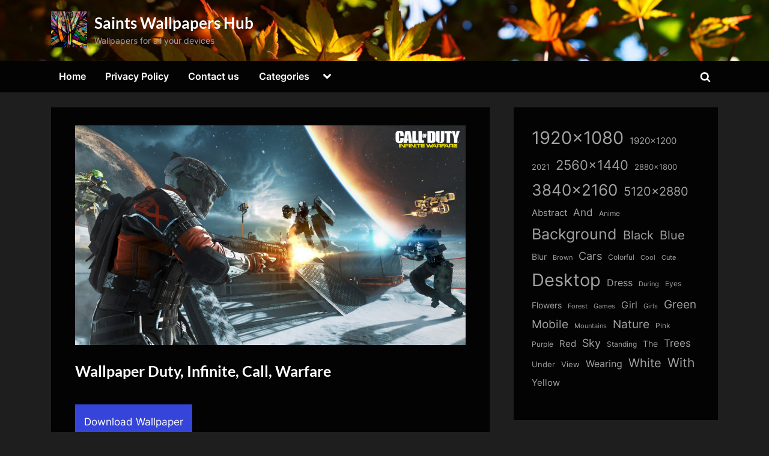

--- FILE ---
content_type: text/html; charset=UTF-8
request_url: https://thesaintshub.com/wallpaper-duty-infinite-call-warfare/
body_size: 15318
content:
<!DOCTYPE html>
<html lang="en-US" prefix="og: https://ogp.me/ns#">
<head>
	<meta charset="UTF-8">
	<meta name="viewport" content="width=device-width, initial-scale=1.0">
	<link rel="profile" href="https://gmpg.org/xfn/11">
    <meta name="robots" content="max-image-preview:large">
	
<!-- Search Engine Optimization by Rank Math - https://rankmath.com/ -->
<title>Wallpaper Duty, Infinite, Call, Warfare - Saints Wallpapers Hub</title>
<meta name="description" content="Download Wallpaper Duty, Infinite, Call, Warfare for FREE"/>
<meta name="robots" content="follow, index, max-snippet:-1, max-video-preview:-1, max-image-preview:large"/>
<link rel="canonical" href="https://thesaintshub.com/wallpaper-duty-infinite-call-warfare/" />
<meta property="og:locale" content="en_US" />
<meta property="og:type" content="article" />
<meta property="og:title" content="Wallpaper Duty, Infinite, Call, Warfare - Saints Wallpapers Hub" />
<meta property="og:description" content="Download Wallpaper Duty, Infinite, Call, Warfare for FREE" />
<meta property="og:url" content="https://thesaintshub.com/wallpaper-duty-infinite-call-warfare/" />
<meta property="og:site_name" content="Saints Wallpapers Hub" />
<meta property="article:tag" content="3840x2160" />
<meta property="article:tag" content="Call" />
<meta property="article:tag" content="Duty" />
<meta property="article:tag" content="Infinite" />
<meta property="article:tag" content="Warfare" />
<meta property="article:section" content="Games" />
<meta property="og:image" content="https://thesaintshub.com/wp-content/uploads/dir_75/thesaintshub.com_wallpapers_0000028870.jpg" />
<meta property="og:image:secure_url" content="https://thesaintshub.com/wp-content/uploads/dir_75/thesaintshub.com_wallpapers_0000028870.jpg" />
<meta property="og:image:width" content="650" />
<meta property="og:image:height" content="366" />
<meta property="og:image:alt" content="Wallpaper Duty, Infinite, Call, Warfare" />
<meta property="og:image:type" content="image/jpeg" />
<meta property="article:published_time" content="2016-10-23T20:53:11+00:00" />
<meta name="twitter:card" content="summary_large_image" />
<meta name="twitter:title" content="Wallpaper Duty, Infinite, Call, Warfare - Saints Wallpapers Hub" />
<meta name="twitter:description" content="Download Wallpaper Duty, Infinite, Call, Warfare for FREE" />
<meta name="twitter:image" content="https://thesaintshub.com/wp-content/uploads/dir_75/thesaintshub.com_wallpapers_0000028870.jpg" />
<meta name="twitter:label1" content="Written by" />
<meta name="twitter:data1" content="admin" />
<meta name="twitter:label2" content="Time to read" />
<meta name="twitter:data2" content="Less than a minute" />
<script type="application/ld+json" class="rank-math-schema">{"@context":"https://schema.org","@graph":[{"@type":["Person","Organization"],"@id":"https://thesaintshub.com/#person","name":"admin","logo":{"@type":"ImageObject","@id":"https://thesaintshub.com/#logo","url":"https://thesaintshub.com/wp-content/uploads/dir_79/cropped-thesaintshub.com_wallpapers_0000197828.jpg","contentUrl":"https://thesaintshub.com/wp-content/uploads/dir_79/cropped-thesaintshub.com_wallpapers_0000197828.jpg","caption":"Saints Wallpapers Hub","inLanguage":"en-US","width":"1449","height":"1449"},"image":{"@type":"ImageObject","@id":"https://thesaintshub.com/#logo","url":"https://thesaintshub.com/wp-content/uploads/dir_79/cropped-thesaintshub.com_wallpapers_0000197828.jpg","contentUrl":"https://thesaintshub.com/wp-content/uploads/dir_79/cropped-thesaintshub.com_wallpapers_0000197828.jpg","caption":"Saints Wallpapers Hub","inLanguage":"en-US","width":"1449","height":"1449"}},{"@type":"WebSite","@id":"https://thesaintshub.com/#website","url":"https://thesaintshub.com","name":"Saints Wallpapers Hub","alternateName":"SaintsWallpapers","publisher":{"@id":"https://thesaintshub.com/#person"},"inLanguage":"en-US"},{"@type":"ImageObject","@id":"https://thesaintshub.com/wp-content/uploads/dir_75/thesaintshub.com_wallpapers_0000028870.jpg","url":"https://thesaintshub.com/wp-content/uploads/dir_75/thesaintshub.com_wallpapers_0000028870.jpg","width":"3840","height":"2160","inLanguage":"en-US"},{"@type":"WebPage","@id":"https://thesaintshub.com/wallpaper-duty-infinite-call-warfare/#webpage","url":"https://thesaintshub.com/wallpaper-duty-infinite-call-warfare/","name":"Wallpaper Duty, Infinite, Call, Warfare - Saints Wallpapers Hub","datePublished":"2016-10-23T20:53:11+00:00","dateModified":"2016-10-23T20:53:11+00:00","isPartOf":{"@id":"https://thesaintshub.com/#website"},"primaryImageOfPage":{"@id":"https://thesaintshub.com/wp-content/uploads/dir_75/thesaintshub.com_wallpapers_0000028870.jpg"},"inLanguage":"en-US"},{"@type":"Person","@id":"https://thesaintshub.com/author/admin/","name":"admin","url":"https://thesaintshub.com/author/admin/","image":{"@type":"ImageObject","@id":"https://secure.gravatar.com/avatar/349622c5dba93806ebff5e585efe05258661e18f861a68c4c7c7b09f8bd26158?s=96&amp;d=mm&amp;r=g","url":"https://secure.gravatar.com/avatar/349622c5dba93806ebff5e585efe05258661e18f861a68c4c7c7b09f8bd26158?s=96&amp;d=mm&amp;r=g","caption":"admin","inLanguage":"en-US"},"sameAs":["http://thesaintshub.com"]},{"@type":"BlogPosting","headline":"Wallpaper Duty, Infinite, Call, Warfare - Saints Wallpapers Hub","datePublished":"2016-10-23T20:53:11+00:00","dateModified":"2016-10-23T20:53:11+00:00","author":{"@id":"https://thesaintshub.com/author/admin/","name":"admin"},"publisher":{"@id":"https://thesaintshub.com/#person"},"description":"Download Wallpaper Duty, Infinite, Call, Warfare for FREE","name":"Wallpaper Duty, Infinite, Call, Warfare - Saints Wallpapers Hub","@id":"https://thesaintshub.com/wallpaper-duty-infinite-call-warfare/#richSnippet","isPartOf":{"@id":"https://thesaintshub.com/wallpaper-duty-infinite-call-warfare/#webpage"},"image":{"@id":"https://thesaintshub.com/wp-content/uploads/dir_75/thesaintshub.com_wallpapers_0000028870.jpg"},"inLanguage":"en-US","mainEntityOfPage":{"@id":"https://thesaintshub.com/wallpaper-duty-infinite-call-warfare/#webpage"}}]}</script>
<!-- /Rank Math WordPress SEO plugin -->

<link rel='dns-prefetch' href='//static.addtoany.com' />
<link rel='dns-prefetch' href='//www.googletagmanager.com' />
<link rel="alternate" type="application/rss+xml" title="Saints Wallpapers Hub &raquo; Feed" href="https://thesaintshub.com/feed/" />
<link rel="alternate" type="application/rss+xml" title="Saints Wallpapers Hub &raquo; Comments Feed" href="https://thesaintshub.com/comments/feed/" />
<link rel="alternate" type="application/rss+xml" title="Saints Wallpapers Hub &raquo; Wallpaper Duty, Infinite, Call, Warfare Comments Feed" href="https://thesaintshub.com/wallpaper-duty-infinite-call-warfare/feed/" />
<link rel="alternate" title="oEmbed (JSON)" type="application/json+oembed" href="https://thesaintshub.com/wp-json/oembed/1.0/embed?url=https%3A%2F%2Fthesaintshub.com%2Fwallpaper-duty-infinite-call-warfare%2F" />
<link rel="alternate" title="oEmbed (XML)" type="text/xml+oembed" href="https://thesaintshub.com/wp-json/oembed/1.0/embed?url=https%3A%2F%2Fthesaintshub.com%2Fwallpaper-duty-infinite-call-warfare%2F&#038;format=xml" />
<style id='wp-img-auto-sizes-contain-inline-css'>
img:is([sizes=auto i],[sizes^="auto," i]){contain-intrinsic-size:3000px 1500px}
/*# sourceURL=wp-img-auto-sizes-contain-inline-css */
</style>
<style id='wp-emoji-styles-inline-css'>

	img.wp-smiley, img.emoji {
		display: inline !important;
		border: none !important;
		box-shadow: none !important;
		height: 1em !important;
		width: 1em !important;
		margin: 0 0.07em !important;
		vertical-align: -0.1em !important;
		background: none !important;
		padding: 0 !important;
	}
/*# sourceURL=wp-emoji-styles-inline-css */
</style>
<style id='wp-block-library-inline-css'>
:root{--wp-block-synced-color:#7a00df;--wp-block-synced-color--rgb:122,0,223;--wp-bound-block-color:var(--wp-block-synced-color);--wp-editor-canvas-background:#ddd;--wp-admin-theme-color:#007cba;--wp-admin-theme-color--rgb:0,124,186;--wp-admin-theme-color-darker-10:#006ba1;--wp-admin-theme-color-darker-10--rgb:0,107,160.5;--wp-admin-theme-color-darker-20:#005a87;--wp-admin-theme-color-darker-20--rgb:0,90,135;--wp-admin-border-width-focus:2px}@media (min-resolution:192dpi){:root{--wp-admin-border-width-focus:1.5px}}.wp-element-button{cursor:pointer}:root .has-very-light-gray-background-color{background-color:#eee}:root .has-very-dark-gray-background-color{background-color:#313131}:root .has-very-light-gray-color{color:#eee}:root .has-very-dark-gray-color{color:#313131}:root .has-vivid-green-cyan-to-vivid-cyan-blue-gradient-background{background:linear-gradient(135deg,#00d084,#0693e3)}:root .has-purple-crush-gradient-background{background:linear-gradient(135deg,#34e2e4,#4721fb 50%,#ab1dfe)}:root .has-hazy-dawn-gradient-background{background:linear-gradient(135deg,#faaca8,#dad0ec)}:root .has-subdued-olive-gradient-background{background:linear-gradient(135deg,#fafae1,#67a671)}:root .has-atomic-cream-gradient-background{background:linear-gradient(135deg,#fdd79a,#004a59)}:root .has-nightshade-gradient-background{background:linear-gradient(135deg,#330968,#31cdcf)}:root .has-midnight-gradient-background{background:linear-gradient(135deg,#020381,#2874fc)}:root{--wp--preset--font-size--normal:16px;--wp--preset--font-size--huge:42px}.has-regular-font-size{font-size:1em}.has-larger-font-size{font-size:2.625em}.has-normal-font-size{font-size:var(--wp--preset--font-size--normal)}.has-huge-font-size{font-size:var(--wp--preset--font-size--huge)}.has-text-align-center{text-align:center}.has-text-align-left{text-align:left}.has-text-align-right{text-align:right}.has-fit-text{white-space:nowrap!important}#end-resizable-editor-section{display:none}.aligncenter{clear:both}.items-justified-left{justify-content:flex-start}.items-justified-center{justify-content:center}.items-justified-right{justify-content:flex-end}.items-justified-space-between{justify-content:space-between}.screen-reader-text{border:0;clip-path:inset(50%);height:1px;margin:-1px;overflow:hidden;padding:0;position:absolute;width:1px;word-wrap:normal!important}.screen-reader-text:focus{background-color:#ddd;clip-path:none;color:#444;display:block;font-size:1em;height:auto;left:5px;line-height:normal;padding:15px 23px 14px;text-decoration:none;top:5px;width:auto;z-index:100000}html :where(.has-border-color){border-style:solid}html :where([style*=border-top-color]){border-top-style:solid}html :where([style*=border-right-color]){border-right-style:solid}html :where([style*=border-bottom-color]){border-bottom-style:solid}html :where([style*=border-left-color]){border-left-style:solid}html :where([style*=border-width]){border-style:solid}html :where([style*=border-top-width]){border-top-style:solid}html :where([style*=border-right-width]){border-right-style:solid}html :where([style*=border-bottom-width]){border-bottom-style:solid}html :where([style*=border-left-width]){border-left-style:solid}html :where(img[class*=wp-image-]){height:auto;max-width:100%}:where(figure){margin:0 0 1em}html :where(.is-position-sticky){--wp-admin--admin-bar--position-offset:var(--wp-admin--admin-bar--height,0px)}@media screen and (max-width:600px){html :where(.is-position-sticky){--wp-admin--admin-bar--position-offset:0px}}

/*# sourceURL=wp-block-library-inline-css */
</style><style id='wp-block-tag-cloud-inline-css'>
.wp-block-tag-cloud{box-sizing:border-box}.wp-block-tag-cloud.aligncenter{justify-content:center;text-align:center}.wp-block-tag-cloud a{display:inline-block;margin-right:5px}.wp-block-tag-cloud span{display:inline-block;margin-left:5px;text-decoration:none}:root :where(.wp-block-tag-cloud.is-style-outline){display:flex;flex-wrap:wrap;gap:1ch}:root :where(.wp-block-tag-cloud.is-style-outline a){border:1px solid;font-size:unset!important;margin-right:0;padding:1ch 2ch;text-decoration:none!important}
/*# sourceURL=https://thesaintshub.com/wp-includes/blocks/tag-cloud/style.min.css */
</style>
<style id='global-styles-inline-css'>
:root{--wp--preset--aspect-ratio--square: 1;--wp--preset--aspect-ratio--4-3: 4/3;--wp--preset--aspect-ratio--3-4: 3/4;--wp--preset--aspect-ratio--3-2: 3/2;--wp--preset--aspect-ratio--2-3: 2/3;--wp--preset--aspect-ratio--16-9: 16/9;--wp--preset--aspect-ratio--9-16: 9/16;--wp--preset--color--black: #000000;--wp--preset--color--cyan-bluish-gray: #abb8c3;--wp--preset--color--white: #ffffff;--wp--preset--color--pale-pink: #f78da7;--wp--preset--color--vivid-red: #cf2e2e;--wp--preset--color--luminous-vivid-orange: #ff6900;--wp--preset--color--luminous-vivid-amber: #fcb900;--wp--preset--color--light-green-cyan: #7bdcb5;--wp--preset--color--vivid-green-cyan: #00d084;--wp--preset--color--pale-cyan-blue: #8ed1fc;--wp--preset--color--vivid-cyan-blue: #0693e3;--wp--preset--color--vivid-purple: #9b51e0;--wp--preset--gradient--vivid-cyan-blue-to-vivid-purple: linear-gradient(135deg,rgb(6,147,227) 0%,rgb(155,81,224) 100%);--wp--preset--gradient--light-green-cyan-to-vivid-green-cyan: linear-gradient(135deg,rgb(122,220,180) 0%,rgb(0,208,130) 100%);--wp--preset--gradient--luminous-vivid-amber-to-luminous-vivid-orange: linear-gradient(135deg,rgb(252,185,0) 0%,rgb(255,105,0) 100%);--wp--preset--gradient--luminous-vivid-orange-to-vivid-red: linear-gradient(135deg,rgb(255,105,0) 0%,rgb(207,46,46) 100%);--wp--preset--gradient--very-light-gray-to-cyan-bluish-gray: linear-gradient(135deg,rgb(238,238,238) 0%,rgb(169,184,195) 100%);--wp--preset--gradient--cool-to-warm-spectrum: linear-gradient(135deg,rgb(74,234,220) 0%,rgb(151,120,209) 20%,rgb(207,42,186) 40%,rgb(238,44,130) 60%,rgb(251,105,98) 80%,rgb(254,248,76) 100%);--wp--preset--gradient--blush-light-purple: linear-gradient(135deg,rgb(255,206,236) 0%,rgb(152,150,240) 100%);--wp--preset--gradient--blush-bordeaux: linear-gradient(135deg,rgb(254,205,165) 0%,rgb(254,45,45) 50%,rgb(107,0,62) 100%);--wp--preset--gradient--luminous-dusk: linear-gradient(135deg,rgb(255,203,112) 0%,rgb(199,81,192) 50%,rgb(65,88,208) 100%);--wp--preset--gradient--pale-ocean: linear-gradient(135deg,rgb(255,245,203) 0%,rgb(182,227,212) 50%,rgb(51,167,181) 100%);--wp--preset--gradient--electric-grass: linear-gradient(135deg,rgb(202,248,128) 0%,rgb(113,206,126) 100%);--wp--preset--gradient--midnight: linear-gradient(135deg,rgb(2,3,129) 0%,rgb(40,116,252) 100%);--wp--preset--font-size--small: 13px;--wp--preset--font-size--medium: 20px;--wp--preset--font-size--large: 36px;--wp--preset--font-size--x-large: 42px;--wp--preset--spacing--20: 0.44rem;--wp--preset--spacing--30: 0.67rem;--wp--preset--spacing--40: 1rem;--wp--preset--spacing--50: 1.5rem;--wp--preset--spacing--60: 2.25rem;--wp--preset--spacing--70: 3.38rem;--wp--preset--spacing--80: 5.06rem;--wp--preset--shadow--natural: 6px 6px 9px rgba(0, 0, 0, 0.2);--wp--preset--shadow--deep: 12px 12px 50px rgba(0, 0, 0, 0.4);--wp--preset--shadow--sharp: 6px 6px 0px rgba(0, 0, 0, 0.2);--wp--preset--shadow--outlined: 6px 6px 0px -3px rgb(255, 255, 255), 6px 6px rgb(0, 0, 0);--wp--preset--shadow--crisp: 6px 6px 0px rgb(0, 0, 0);}:where(.is-layout-flex){gap: 0.5em;}:where(.is-layout-grid){gap: 0.5em;}body .is-layout-flex{display: flex;}.is-layout-flex{flex-wrap: wrap;align-items: center;}.is-layout-flex > :is(*, div){margin: 0;}body .is-layout-grid{display: grid;}.is-layout-grid > :is(*, div){margin: 0;}:where(.wp-block-columns.is-layout-flex){gap: 2em;}:where(.wp-block-columns.is-layout-grid){gap: 2em;}:where(.wp-block-post-template.is-layout-flex){gap: 1.25em;}:where(.wp-block-post-template.is-layout-grid){gap: 1.25em;}.has-black-color{color: var(--wp--preset--color--black) !important;}.has-cyan-bluish-gray-color{color: var(--wp--preset--color--cyan-bluish-gray) !important;}.has-white-color{color: var(--wp--preset--color--white) !important;}.has-pale-pink-color{color: var(--wp--preset--color--pale-pink) !important;}.has-vivid-red-color{color: var(--wp--preset--color--vivid-red) !important;}.has-luminous-vivid-orange-color{color: var(--wp--preset--color--luminous-vivid-orange) !important;}.has-luminous-vivid-amber-color{color: var(--wp--preset--color--luminous-vivid-amber) !important;}.has-light-green-cyan-color{color: var(--wp--preset--color--light-green-cyan) !important;}.has-vivid-green-cyan-color{color: var(--wp--preset--color--vivid-green-cyan) !important;}.has-pale-cyan-blue-color{color: var(--wp--preset--color--pale-cyan-blue) !important;}.has-vivid-cyan-blue-color{color: var(--wp--preset--color--vivid-cyan-blue) !important;}.has-vivid-purple-color{color: var(--wp--preset--color--vivid-purple) !important;}.has-black-background-color{background-color: var(--wp--preset--color--black) !important;}.has-cyan-bluish-gray-background-color{background-color: var(--wp--preset--color--cyan-bluish-gray) !important;}.has-white-background-color{background-color: var(--wp--preset--color--white) !important;}.has-pale-pink-background-color{background-color: var(--wp--preset--color--pale-pink) !important;}.has-vivid-red-background-color{background-color: var(--wp--preset--color--vivid-red) !important;}.has-luminous-vivid-orange-background-color{background-color: var(--wp--preset--color--luminous-vivid-orange) !important;}.has-luminous-vivid-amber-background-color{background-color: var(--wp--preset--color--luminous-vivid-amber) !important;}.has-light-green-cyan-background-color{background-color: var(--wp--preset--color--light-green-cyan) !important;}.has-vivid-green-cyan-background-color{background-color: var(--wp--preset--color--vivid-green-cyan) !important;}.has-pale-cyan-blue-background-color{background-color: var(--wp--preset--color--pale-cyan-blue) !important;}.has-vivid-cyan-blue-background-color{background-color: var(--wp--preset--color--vivid-cyan-blue) !important;}.has-vivid-purple-background-color{background-color: var(--wp--preset--color--vivid-purple) !important;}.has-black-border-color{border-color: var(--wp--preset--color--black) !important;}.has-cyan-bluish-gray-border-color{border-color: var(--wp--preset--color--cyan-bluish-gray) !important;}.has-white-border-color{border-color: var(--wp--preset--color--white) !important;}.has-pale-pink-border-color{border-color: var(--wp--preset--color--pale-pink) !important;}.has-vivid-red-border-color{border-color: var(--wp--preset--color--vivid-red) !important;}.has-luminous-vivid-orange-border-color{border-color: var(--wp--preset--color--luminous-vivid-orange) !important;}.has-luminous-vivid-amber-border-color{border-color: var(--wp--preset--color--luminous-vivid-amber) !important;}.has-light-green-cyan-border-color{border-color: var(--wp--preset--color--light-green-cyan) !important;}.has-vivid-green-cyan-border-color{border-color: var(--wp--preset--color--vivid-green-cyan) !important;}.has-pale-cyan-blue-border-color{border-color: var(--wp--preset--color--pale-cyan-blue) !important;}.has-vivid-cyan-blue-border-color{border-color: var(--wp--preset--color--vivid-cyan-blue) !important;}.has-vivid-purple-border-color{border-color: var(--wp--preset--color--vivid-purple) !important;}.has-vivid-cyan-blue-to-vivid-purple-gradient-background{background: var(--wp--preset--gradient--vivid-cyan-blue-to-vivid-purple) !important;}.has-light-green-cyan-to-vivid-green-cyan-gradient-background{background: var(--wp--preset--gradient--light-green-cyan-to-vivid-green-cyan) !important;}.has-luminous-vivid-amber-to-luminous-vivid-orange-gradient-background{background: var(--wp--preset--gradient--luminous-vivid-amber-to-luminous-vivid-orange) !important;}.has-luminous-vivid-orange-to-vivid-red-gradient-background{background: var(--wp--preset--gradient--luminous-vivid-orange-to-vivid-red) !important;}.has-very-light-gray-to-cyan-bluish-gray-gradient-background{background: var(--wp--preset--gradient--very-light-gray-to-cyan-bluish-gray) !important;}.has-cool-to-warm-spectrum-gradient-background{background: var(--wp--preset--gradient--cool-to-warm-spectrum) !important;}.has-blush-light-purple-gradient-background{background: var(--wp--preset--gradient--blush-light-purple) !important;}.has-blush-bordeaux-gradient-background{background: var(--wp--preset--gradient--blush-bordeaux) !important;}.has-luminous-dusk-gradient-background{background: var(--wp--preset--gradient--luminous-dusk) !important;}.has-pale-ocean-gradient-background{background: var(--wp--preset--gradient--pale-ocean) !important;}.has-electric-grass-gradient-background{background: var(--wp--preset--gradient--electric-grass) !important;}.has-midnight-gradient-background{background: var(--wp--preset--gradient--midnight) !important;}.has-small-font-size{font-size: var(--wp--preset--font-size--small) !important;}.has-medium-font-size{font-size: var(--wp--preset--font-size--medium) !important;}.has-large-font-size{font-size: var(--wp--preset--font-size--large) !important;}.has-x-large-font-size{font-size: var(--wp--preset--font-size--x-large) !important;}
/*# sourceURL=global-styles-inline-css */
</style>

<style id='classic-theme-styles-inline-css'>
/*! This file is auto-generated */
.wp-block-button__link{color:#fff;background-color:#32373c;border-radius:9999px;box-shadow:none;text-decoration:none;padding:calc(.667em + 2px) calc(1.333em + 2px);font-size:1.125em}.wp-block-file__button{background:#32373c;color:#fff;text-decoration:none}
/*# sourceURL=/wp-includes/css/classic-themes.min.css */
</style>
<link rel='stylesheet' id='contact-form-7-css' href='https://thesaintshub.com/wp-content/plugins/contact-form-7/includes/css/styles.css?ver=6.1.4' media='all' />
<link rel='stylesheet' id='pressbook-grid-dark-fonts-css' href='https://thesaintshub.com/wp-content/fonts/2755b462cd40888fa6674c73cf72c7de.css' media='all' />
<link rel='stylesheet' id='pressbook-style-css' href='https://thesaintshub.com/wp-content/themes/pressbook/style.min.css?ver=1.6.8' media='all' />
<link rel='stylesheet' id='pressbook-grid-dark-style-css' href='https://thesaintshub.com/wp-content/themes/pressbook-grid-dark/style.min.css?ver=1.0.8' media='all' />
<style id='pressbook-grid-dark-style-inline-css'>
.site-branding{background-position:center top;}.site-branding{background-repeat:no-repeat;}.site-branding{background-size:cover;}.top-banner-image{max-height:150px;}.top-navbar{background:linear-gradient(0deg, rgba(6,9,44,0.95) 0%, #3e4ee6 100%);}.social-navigation a:active .svg-icon,.social-navigation a:focus .svg-icon,.social-navigation a:hover .svg-icon{color:rgba(6,9,44,0.95);}.primary-navbar,.main-navigation ul ul{background:rgba(0,0,0,0.9);}.site-branding{background-color:rgba(10,10,10,0.9);}.site-title,.site-title a,.site-title a:active,.site-title a:focus,.site-title a:hover{color:#ffffff;}.site-tagline{color:#a2a2a2;}.more-link,.wp-block-search .wp-block-search__button,button,input[type=button],input[type=reset],input[type=submit]{background-image:linear-gradient(to right, #4252e6 0%, rgba(49,66,228,0.95) 51%, #4252e6 100%);}.more-link,.wp-block-search .wp-block-search__button,button,input[type=button],input[type=reset],input[type=submit]{font-weight:600;}h1,h2,h3,h4,h5,h6{font-weight:700;}.site-title{font-weight:700;}.c-sidebar .widget{border-color:rgba(0,0,0,0.95);}.footer-widgets,.copyright-text{background:rgba(0,0,0,0.93);}.copyright-text a,.footer-widgets .widget li::before{color:#7682eb;}.footer-widgets .widget .widget-title::after,.footer-widgets .widget_block h1:first-child::after,.footer-widgets .widget_block h2:first-child::after,.footer-widgets .widget_block h3:first-child::after{background:#7682eb;}.main-navigation .menu .current-menu-ancestor>a,.main-navigation .menu .current-menu-item>a,.main-navigation .menu .current-menu-parent>a,.main-navigation .main-navigation-arrow-btn:active,.main-navigation .main-navigation-arrow-btn:hover,.main-navigation a:active,.main-navigation a:focus,.main-navigation a:hover,.main-navigation li.focus>.main-navigation-arrow-btn,.main-navigation:not(.toggled) li:hover>.main-navigation-arrow-btn{background:rgba(57,73,229,0.95);}
/*# sourceURL=pressbook-grid-dark-style-inline-css */
</style>
<link rel='stylesheet' id='addtoany-css' href='https://thesaintshub.com/wp-content/plugins/add-to-any/addtoany.min.css?ver=1.16' media='all' />
<script id="addtoany-core-js-before">
window.a2a_config=window.a2a_config||{};a2a_config.callbacks=[];a2a_config.overlays=[];a2a_config.templates={};

//# sourceURL=addtoany-core-js-before
</script>
<script defer src="https://static.addtoany.com/menu/page.js" id="addtoany-core-js"></script>
<script src="https://thesaintshub.com/wp-includes/js/jquery/jquery.min.js?ver=3.7.1" id="jquery-core-js"></script>
<script src="https://thesaintshub.com/wp-includes/js/jquery/jquery-migrate.min.js?ver=3.4.1" id="jquery-migrate-js"></script>
<script defer src="https://thesaintshub.com/wp-content/plugins/add-to-any/addtoany.min.js?ver=1.1" id="addtoany-jquery-js"></script>

<!-- Google tag (gtag.js) snippet added by Site Kit -->
<!-- Google Analytics snippet added by Site Kit -->
<script src="https://www.googletagmanager.com/gtag/js?id=G-024WP9QYEZ" id="google_gtagjs-js" async></script>
<script id="google_gtagjs-js-after">
window.dataLayer = window.dataLayer || [];function gtag(){dataLayer.push(arguments);}
gtag("set","linker",{"domains":["thesaintshub.com"]});
gtag("js", new Date());
gtag("set", "developer_id.dZTNiMT", true);
gtag("config", "G-024WP9QYEZ");
//# sourceURL=google_gtagjs-js-after
</script>
<link rel="EditURI" type="application/rsd+xml" title="RSD" href="https://thesaintshub.com/xmlrpc.php?rsd" />
<meta name="generator" content="WordPress 6.9" />
<link rel='shortlink' href='https://thesaintshub.com/?p=28903' />
<meta name="generator" content="Site Kit by Google 1.170.0" /><link rel="pingback" href="https://thesaintshub.com/xmlrpc.php"><link rel="icon" href="https://thesaintshub.com/wp-content/uploads/dir_79/cropped-cropped-thesaintshub.com_wallpapers_0000197828-150x150.jpg" sizes="32x32" />
<link rel="icon" href="https://thesaintshub.com/wp-content/uploads/dir_79/cropped-cropped-thesaintshub.com_wallpapers_0000197828.jpg" sizes="192x192" />
<link rel="apple-touch-icon" href="https://thesaintshub.com/wp-content/uploads/dir_79/cropped-cropped-thesaintshub.com_wallpapers_0000197828.jpg" />
<meta name="msapplication-TileImage" content="https://thesaintshub.com/wp-content/uploads/dir_79/cropped-cropped-thesaintshub.com_wallpapers_0000197828.jpg" />
</head>
<body class="wp-singular post-template-default single single-post postid-28903 single-format-standard wp-custom-logo wp-embed-responsive wp-theme-pressbook wp-child-theme-pressbook-grid-dark single-sidebar right-sidebar side-widget-ld-lg-right side-widget-no-shadow pressbook-dark pb-content-grid">

<div id="page" class="site">
	<a class="skip-link screen-reader-text" href="#content">Skip to content</a>

	<header id="masthead" class="site-header">
		<div class="site-branding" style="background-image: url(https://thesaintshub.com/wp-content/uploads/dir_79/cropped-thesaintshub.com_wallpapers_0000197600.jpg);">
		<div class="u-wrapper site-branding-wrap">
		<div class="site-logo-title logo--lg-size-1 logo--md-size-1 logo--sm-size-1">
			<a href="https://thesaintshub.com/" class="custom-logo-link" rel="home"><img width="1449" height="1449" src="https://thesaintshub.com/wp-content/uploads/dir_79/cropped-thesaintshub.com_wallpapers_0000197828.jpg" class="custom-logo" alt="Saints Wallpapers Hub" decoding="async" fetchpriority="high" srcset="https://thesaintshub.com/wp-content/uploads/dir_79/cropped-thesaintshub.com_wallpapers_0000197828.jpg 1449w, https://thesaintshub.com/wp-content/uploads/dir_79/cropped-thesaintshub.com_wallpapers_0000197828-600x600.jpg 600w, https://thesaintshub.com/wp-content/uploads/dir_79/cropped-thesaintshub.com_wallpapers_0000197828-150x150.jpg 150w" sizes="(max-width: 1449px) 100vw, 1449px" /></a>
			<div class="site-title-tagline">
							<p class="site-title site-title--lg-size-5 site-title--md-size-5 site-title--sm-size-2"><a href="https://thesaintshub.com/" rel="home">Saints Wallpapers Hub</a></p>
								<p class="site-tagline tagline--lg-size-2 tagline--md-size-2 tagline--sm-size-2">Wallpapers for all your devices</p>
			</div><!-- .site-title-tagline -->
		</div><!-- .site-logo-title -->

			</div><!-- .site-branding-wrap -->
</div><!-- .site-branding -->
	<div class="primary-navbar">
		<div class="u-wrapper primary-navbar-wrap">
			<nav id="site-navigation" class="main-navigation" aria-label="Primary Menu">
				<button class="primary-menu-toggle" aria-controls="primary-menu" aria-expanded="false">
					<svg class="svg-icon" width="24" height="24" aria-hidden="true" role="img" focusable="false" viewBox="0.0 0 1536.0 2048" xmlns="http://www.w3.org/2000/svg"><path d="M1536,1472v128c0,17.333-6.333,32.333-19,45s-27.667,19-45,19H64c-17.333,0-32.333-6.333-45-19s-19-27.667-19-45v-128  c0-17.333,6.333-32.333,19-45s27.667-19,45-19h1408c17.333,0,32.333,6.333,45,19S1536,1454.667,1536,1472z M1536,960v128  c0,17.333-6.333,32.333-19,45s-27.667,19-45,19H64c-17.333,0-32.333-6.333-45-19s-19-27.667-19-45V960c0-17.333,6.333-32.333,19-45  s27.667-19,45-19h1408c17.333,0,32.333,6.333,45,19S1536,942.667,1536,960z M1536,448v128c0,17.333-6.333,32.333-19,45  s-27.667,19-45,19H64c-17.333,0-32.333-6.333-45-19S0,593.333,0,576V448c0-17.333,6.333-32.333,19-45s27.667-19,45-19h1408  c17.333,0,32.333,6.333,45,19S1536,430.667,1536,448z"></path></svg><svg class="svg-icon" width="24" height="24" aria-hidden="true" role="img" focusable="false" viewBox="0 0 1792 1792" xmlns="http://www.w3.org/2000/svg"><path d="M1490 1322q0 40-28 68l-136 136q-28 28-68 28t-68-28l-294-294-294 294q-28 28-68 28t-68-28l-136-136q-28-28-28-68t28-68l294-294-294-294q-28-28-28-68t28-68l136-136q28-28 68-28t68 28l294 294 294-294q28-28 68-28t68 28l136 136q28 28 28 68t-28 68l-294 294 294 294q28 28 28 68z" /></svg>				</button>
				<div class="menu-main-container"><ul id="primary-menu" class="menu"><li id="menu-item-201823" class="menu-item menu-item-type-custom menu-item-object-custom menu-item-home menu-item-201823"><a href="https://thesaintshub.com/">Home</a></li>
<li id="menu-item-201824" class="menu-item menu-item-type-post_type menu-item-object-page menu-item-privacy-policy menu-item-201824"><a rel="privacy-policy" href="https://thesaintshub.com/privacy-policy/">Privacy Policy</a></li>
<li id="menu-item-201825" class="menu-item menu-item-type-post_type menu-item-object-page menu-item-201825"><a href="https://thesaintshub.com/contact-us/">Contact us</a></li>
<li id="menu-item-201817" class="menu-item menu-item-type-custom menu-item-object-custom menu-item-has-children menu-item-201817"><a href="#">Categories</a><button class="main-navigation-arrow-btn" aria-expanded="false"><span class="screen-reader-text">Toggle sub-menu</span><svg class="svg-icon" width="24" height="24" aria-hidden="true" role="img" focusable="false" viewBox="53.0 0 1558.0 2048" xmlns="http://www.w3.org/2000/svg"><path d="M1611,832c0,35.333-12.333,65.333-37,90l-651,651c-25.333,25.333-55.667,38-91,38c-36,0-66-12.667-90-38L91,922  c-25.333-24-38-54-38-90c0-35.333,12.667-65.667,38-91l74-75c26-24.667,56.333-37,91-37c35.333,0,65.333,12.333,90,37l486,486  l486-486c24.667-24.667,54.667-37,90-37c34.667,0,65,12.333,91,37l75,75C1598.667,767,1611,797.333,1611,832z" /></svg></button>
<ul class="sub-menu">
	<li id="menu-item-201790" class="menu-item menu-item-type-taxonomy menu-item-object-category menu-item-201790"><a href="https://thesaintshub.com/wallpapers/3d-abstract/">3D &amp; Abstract</a></li>
	<li id="menu-item-201791" class="menu-item menu-item-type-taxonomy menu-item-object-category menu-item-201791"><a href="https://thesaintshub.com/wallpapers/animals/">Animals</a></li>
	<li id="menu-item-201792" class="menu-item menu-item-type-taxonomy menu-item-object-category menu-item-201792"><a href="https://thesaintshub.com/wallpapers/anime/">Anime</a></li>
	<li id="menu-item-201793" class="menu-item menu-item-type-taxonomy menu-item-object-category menu-item-201793"><a href="https://thesaintshub.com/wallpapers/beach/">Beach</a></li>
	<li id="menu-item-201794" class="menu-item menu-item-type-taxonomy menu-item-object-category menu-item-201794"><a href="https://thesaintshub.com/wallpapers/bikes-motorcycles/">Bikes &amp; Motorcycles</a></li>
	<li id="menu-item-201795" class="menu-item menu-item-type-taxonomy menu-item-object-category menu-item-201795"><a href="https://thesaintshub.com/wallpapers/cars/">Cars</a></li>
	<li id="menu-item-201796" class="menu-item menu-item-type-taxonomy menu-item-object-category menu-item-201796"><a href="https://thesaintshub.com/wallpapers/celebrations/">Celebrations</a></li>
	<li id="menu-item-201797" class="menu-item menu-item-type-taxonomy menu-item-object-category menu-item-201797"><a href="https://thesaintshub.com/wallpapers/celebrities/">Celebrities</a></li>
	<li id="menu-item-201798" class="menu-item menu-item-type-taxonomy menu-item-object-category menu-item-201798"><a href="https://thesaintshub.com/wallpapers/creative-graphics/">Creative &amp; Graphics</a></li>
	<li id="menu-item-201799" class="menu-item menu-item-type-taxonomy menu-item-object-category menu-item-201799"><a href="https://thesaintshub.com/wallpapers/cute/">Cute</a></li>
	<li id="menu-item-201800" class="menu-item menu-item-type-taxonomy menu-item-object-category menu-item-201800"><a href="https://thesaintshub.com/wallpapers/digital-universe/">Digital Universe</a></li>
	<li id="menu-item-201801" class="menu-item menu-item-type-taxonomy menu-item-object-category menu-item-201801"><a href="https://thesaintshub.com/wallpapers/dreamy-fantasy/">Dreamy &amp; Fantasy</a></li>
	<li id="menu-item-201802" class="menu-item menu-item-type-taxonomy menu-item-object-category menu-item-201802"><a href="https://thesaintshub.com/wallpapers/fantasy-girls/">Fantasy Girls</a></li>
	<li id="menu-item-201803" class="menu-item menu-item-type-taxonomy menu-item-object-category menu-item-201803"><a href="https://thesaintshub.com/wallpapers/flowers/">Flowers</a></li>
	<li id="menu-item-201804" class="menu-item menu-item-type-taxonomy menu-item-object-category current-post-ancestor current-menu-parent current-post-parent menu-item-201804"><a href="https://thesaintshub.com/wallpapers/games/">Games</a></li>
	<li id="menu-item-201805" class="menu-item menu-item-type-taxonomy menu-item-object-category menu-item-201805"><a href="https://thesaintshub.com/wallpapers/inspirational/">Inspirational</a></li>
	<li id="menu-item-201806" class="menu-item menu-item-type-taxonomy menu-item-object-category menu-item-201806"><a href="https://thesaintshub.com/wallpapers/love/">Love</a></li>
	<li id="menu-item-201815" class="menu-item menu-item-type-taxonomy menu-item-object-category menu-item-201815"><a href="https://thesaintshub.com/wallpapers/travel-world/">Travel &amp; World</a></li>
	<li id="menu-item-201814" class="menu-item menu-item-type-taxonomy menu-item-object-category menu-item-201814"><a href="https://thesaintshub.com/wallpapers/technology/">Technology</a></li>
	<li id="menu-item-201813" class="menu-item menu-item-type-taxonomy menu-item-object-category menu-item-201813"><a href="https://thesaintshub.com/wallpapers/sports/">Sports</a></li>
	<li id="menu-item-201812" class="menu-item menu-item-type-taxonomy menu-item-object-category menu-item-201812"><a href="https://thesaintshub.com/wallpapers/photography/">Photography</a></li>
	<li id="menu-item-201811" class="menu-item menu-item-type-taxonomy menu-item-object-category menu-item-201811"><a href="https://thesaintshub.com/wallpapers/others/">Others</a></li>
	<li id="menu-item-201810" class="menu-item menu-item-type-taxonomy menu-item-object-category menu-item-201810"><a href="https://thesaintshub.com/wallpapers/nature-landscapes/">Nature &amp; Landscapes</a></li>
	<li id="menu-item-201809" class="menu-item menu-item-type-taxonomy menu-item-object-category menu-item-201809"><a href="https://thesaintshub.com/wallpapers/music/">Music</a></li>
	<li id="menu-item-201808" class="menu-item menu-item-type-taxonomy menu-item-object-category menu-item-201808"><a href="https://thesaintshub.com/wallpapers/movies/">Movies</a></li>
	<li id="menu-item-201807" class="menu-item menu-item-type-taxonomy menu-item-object-category menu-item-201807"><a href="https://thesaintshub.com/wallpapers/military/">Military</a></li>
</ul>
</li>
<li class="primary-menu-search"><a href="#" class="primary-menu-search-toggle" aria-expanded="false"><span class="screen-reader-text">Toggle search form</span><svg class="svg-icon" width="24" height="24" aria-hidden="true" role="img" focusable="false" viewBox="0 0 1792 1792" xmlns="http://www.w3.org/2000/svg"><path d="M1216 832q0-185-131.5-316.5t-316.5-131.5-316.5 131.5-131.5 316.5 131.5 316.5 316.5 131.5 316.5-131.5 131.5-316.5zm512 832q0 52-38 90t-90 38q-54 0-90-38l-343-342q-179 124-399 124-143 0-273.5-55.5t-225-150-150-225-55.5-273.5 55.5-273.5 150-225 225-150 273.5-55.5 273.5 55.5 225 150 150 225 55.5 273.5q0 220-124 399l343 343q37 37 37 90z" /></svg><svg class="svg-icon" width="24" height="24" aria-hidden="true" role="img" focusable="false" viewBox="0 0 1792 1792" xmlns="http://www.w3.org/2000/svg"><path d="M1490 1322q0 40-28 68l-136 136q-28 28-68 28t-68-28l-294-294-294 294q-28 28-68 28t-68-28l-136-136q-28-28-28-68t28-68l294-294-294-294q-28-28-28-68t28-68l136-136q28-28 68-28t68 28l294 294 294-294q28-28 68-28t68 28l136 136q28 28 28 68t-28 68l-294 294 294 294q28 28 28 68z" /></svg></a><div class="search-form-wrap"><form role="search" method="get" class="search-form" action="https://thesaintshub.com/">
				<label>
					<span class="screen-reader-text">Search for:</span>
					<input type="search" class="search-field" placeholder="Search &hellip;" value="" name="s" />
				</label>
				<input type="submit" class="search-submit" value="Search" />
			</form></div></li></ul></div>			</nav><!-- #site-navigation -->
		</div><!-- .primary-navbar-wrap -->
	</div><!-- .primary-navbar -->
		</header><!-- #masthead -->

	<div id="content" class="site-content">

	<div class="pb-content-sidebar u-wrapper">
		<main id="primary" class="site-main">

		
<article id="post-28903" class="pb-article pb-singular post-28903 post type-post status-publish format-standard has-post-thumbnail hentry category-games tag-3840x2160 tag-call tag-duty tag-infinite tag-warfare">
				<div class="post-thumbnail">
				<img width="3840" height="2160" src="https://thesaintshub.com/wp-content/uploads/dir_75/thesaintshub.com_wallpapers_0000028870.jpg" class="attachment-post-thumbnail size-post-thumbnail wp-post-image" alt="" decoding="async" srcset="https://thesaintshub.com/wp-content/uploads/dir_75/thesaintshub.com_wallpapers_0000028870.jpg 3840w, https://thesaintshub.com/wp-content/uploads/dir_75/thesaintshub.com_wallpapers_0000028870-600x338.jpg 600w" sizes="(max-width: 3840px) 100vw, 3840px" />			</div><!-- .post-thumbnail -->
			
	<header class="entry-header">
	<h1 class="entry-title">Wallpaper Duty, Infinite, Call, Warfare</h1>		<div class="entry-meta hide-entry-meta">
					<span class="posted-on">
			<svg class="svg-icon" width="24" height="24" aria-hidden="true" role="img" focusable="false" viewBox="0.0 0 1664.0 2048" xmlns="http://www.w3.org/2000/svg"><path d="M128,1792h1408V768H128V1792z M512,576V288c0-9.333-3-17-9-23s-13.667-9-23-9h-64c-9.333,0-17,3-23,9s-9,13.667-9,23v288  c0,9.333,3,17,9,23s13.667,9,23,9h64c9.333,0,17-3,23-9S512,585.333,512,576z M1280,576V288c0-9.333-3-17-9-23s-13.667-9-23-9h-64  c-9.333,0-17,3-23,9s-9,13.667-9,23v288c0,9.333,3,17,9,23s13.667,9,23,9h64c9.333,0,17-3,23-9S1280,585.333,1280,576z M1664,512  v1280c0,34.667-12.667,64.667-38,90s-55.333,38-90,38H128c-34.667,0-64.667-12.667-90-38s-38-55.333-38-90V512  c0-34.667,12.667-64.667,38-90s55.333-38,90-38h128v-96c0-44,15.667-81.667,47-113s69-47,113-47h64c44,0,81.667,15.667,113,47  s47,69,47,113v96h384v-96c0-44,15.667-81.667,47-113s69-47,113-47h64c44,0,81.667,15.667,113,47s47,69,47,113v96h128  c34.667,0,64.667,12.667,90,38S1664,477.333,1664,512z" /></svg>			<a href="https://thesaintshub.com/wallpaper-duty-infinite-call-warfare/" rel="bookmark">
				<span class="screen-reader-text">Posted on </span><time class="entry-date published updated" datetime="2016-10-23T20:53:11+00:00">October 23, 2016</time>			</a>
		</span><!-- .posted-on -->
				<span class="posted-by byline">
			<svg class="svg-icon" width="24" height="24" aria-hidden="true" role="img" focusable="false" viewBox="0.0 0 1408.0 2048" xmlns="http://www.w3.org/2000/svg"><path d="M1408,1533c0,80-24.333,143.167-73,189.5s-113.333,69.5-194,69.5H267c-80.667,0-145.333-23.167-194-69.5S0,1613,0,1533  c0-35.333,1.167-69.833,3.5-103.5s7-70,14-109S33.333,1245.333,44,1212s25-65.833,43-97.5s38.667-58.667,62-81  c23.333-22.333,51.833-40.167,85.5-53.5s70.833-20,111.5-20c6,0,20,7.167,42,21.5s46.833,30.333,74.5,48  c27.667,17.667,63.667,33.667,108,48S659.333,1099,704,1099s89.167-7.167,133.5-21.5s80.333-30.333,108-48  c27.667-17.667,52.5-33.667,74.5-48s36-21.5,42-21.5c40.667,0,77.833,6.667,111.5,20s62.167,31.167,85.5,53.5  c23.333,22.333,44,49.333,62,81s32.333,64.167,43,97.5s19.5,69.5,26.5,108.5s11.667,75.333,14,109S1408,1497.667,1408,1533z   M1088,640c0,106-37.5,196.5-112.5,271.5S810,1024,704,1024s-196.5-37.5-271.5-112.5S320,746,320,640s37.5-196.5,112.5-271.5  S598,256,704,256s196.5,37.5,271.5,112.5S1088,534,1088,640z"></path></svg>			<a href="https://thesaintshub.com/author/admin/">
				<span class="screen-reader-text">By </span>admin			</a>
		</span><!-- .posted-by -->
				</div><!-- .entry-meta -->
			</header><!-- .entry-header -->

	<div class="pb-content">
		<div class="entry-content">
                        <a href="https://thesaintshub.com/wp-content/uploads/dir_75/thesaintshub.com_wallpapers_0000028870.jpg" class="button button-primary button-download">Download Wallpaper</a>

            <div class="addtoany_share_save_container addtoany_content addtoany_content_bottom"><div class="a2a_kit a2a_kit_size_32 addtoany_list" data-a2a-url="https://thesaintshub.com/wallpaper-duty-infinite-call-warfare/" data-a2a-title="Wallpaper Duty, Infinite, Call, Warfare"><a class="a2a_button_facebook" href="https://www.addtoany.com/add_to/facebook?linkurl=https%3A%2F%2Fthesaintshub.com%2Fwallpaper-duty-infinite-call-warfare%2F&amp;linkname=Wallpaper%20Duty%2C%20Infinite%2C%20Call%2C%20Warfare" title="Facebook" rel="nofollow noopener" target="_blank"></a><a class="a2a_button_pinterest" href="https://www.addtoany.com/add_to/pinterest?linkurl=https%3A%2F%2Fthesaintshub.com%2Fwallpaper-duty-infinite-call-warfare%2F&amp;linkname=Wallpaper%20Duty%2C%20Infinite%2C%20Call%2C%20Warfare" title="Pinterest" rel="nofollow noopener" target="_blank"></a><a class="a2a_button_twitter" href="https://www.addtoany.com/add_to/twitter?linkurl=https%3A%2F%2Fthesaintshub.com%2Fwallpaper-duty-infinite-call-warfare%2F&amp;linkname=Wallpaper%20Duty%2C%20Infinite%2C%20Call%2C%20Warfare" title="Twitter" rel="nofollow noopener" target="_blank"></a><a class="a2a_button_tumblr" href="https://www.addtoany.com/add_to/tumblr?linkurl=https%3A%2F%2Fthesaintshub.com%2Fwallpaper-duty-infinite-call-warfare%2F&amp;linkname=Wallpaper%20Duty%2C%20Infinite%2C%20Call%2C%20Warfare" title="Tumblr" rel="nofollow noopener" target="_blank"></a><a class="a2a_button_reddit" href="https://www.addtoany.com/add_to/reddit?linkurl=https%3A%2F%2Fthesaintshub.com%2Fwallpaper-duty-infinite-call-warfare%2F&amp;linkname=Wallpaper%20Duty%2C%20Infinite%2C%20Call%2C%20Warfare" title="Reddit" rel="nofollow noopener" target="_blank"></a><a class="a2a_button_email" href="https://www.addtoany.com/add_to/email?linkurl=https%3A%2F%2Fthesaintshub.com%2Fwallpaper-duty-infinite-call-warfare%2F&amp;linkname=Wallpaper%20Duty%2C%20Infinite%2C%20Call%2C%20Warfare" title="Email" rel="nofollow noopener" target="_blank"></a><a class="a2a_dd addtoany_share_save addtoany_share" href="https://www.addtoany.com/share"></a></div></div>            <div class="share_codes">
                <h3>Codes for Insertion:</h3>
                <div>
                    <label>Short Link</label>
                    <input onClick="this.select();" type="text" value="https://thesaintshub.com/wallpaper-duty-infinite-call-warfare/">
                </div>
                <div>
                    <label>Preview / HTML</label>
                    <input onClick="this.select();" type="text" value="<a href=&quot;https://thesaintshub.com/wallpaper-duty-infinite-call-warfare/&quot;><img src=&quot;https://thesaintshub.com/wp-content/uploads/dir_75/thesaintshub.com_wallpapers_0000028870.jpg&quot; width=&quot;192&quot; height=&quot;120&quot; /></a>">
                </div>
                <div>
                    <label>Forum / BBCode</label>
                    <input onClick="this.select();" type="text" value="[URL=https://thesaintshub.com/wallpaper-duty-infinite-call-warfare/][image]https://thesaintshub.com/wp-content/uploads/dir_75/thesaintshub.com_wallpapers_0000028870.jpg[/image][/URL]">
                </div>
            </div>
            <div class="post-description">
                Have you finally found the very desktop wallpaper on the theme Wallpaper Duty, Infinite, Call, Warfare, which instantly responded to your soul and heart?
                Change the background right now, because all you have to do is to choose the required format, and we have taken care of the availability of all common sizes.
                Let our desktop wallpaper Wallpaper Duty, Infinite, Call, Warfare become your inspiration!
            </div>
            		</div><!-- .entry-content -->
	</div><!-- .pb-content -->

				<span class="cat-links">
				<svg class="svg-icon" width="24" height="24" aria-hidden="true" role="img" focusable="false" viewBox="0.0 0 1879.0 2048" xmlns="http://www.w3.org/2000/svg"><path d="M1879,1080c0,20.667-10.333,42.667-31,66l-336,396c-28.667,34-68.833,62.833-120.5,86.5S1292,1664,1248,1664H160  c-22.667,0-42.833-4.333-60.5-13S73,1628,73,1608c0-20.667,10.333-42.667,31-66l336-396c28.667-34,68.833-62.833,120.5-86.5  S660,1024,704,1024h1088c22.667,0,42.833,4.333,60.5,13S1879,1060,1879,1080z M1536,736v160H704c-62.667,0-128.333,15.833-197,47.5  S383.667,1015,343,1063L6,1459l-5,6c0-2.667-0.167-6.833-0.5-12.5S0,1442.667,0,1440V480c0-61.333,22-114,66-158s96.667-66,158-66  h320c61.333,0,114,22,158,66s66,96.667,66,158v32h544c61.333,0,114,22,158,66S1536,674.667,1536,736z" /></svg><a href="https://thesaintshub.com/wallpapers/games/" rel="category tag">Games</a>			</span><!-- .cat-links -->
						<span class="tag-links">
				<svg class="svg-icon" width="24" height="24" aria-hidden="true" role="img" focusable="false" viewBox="0 0 1792 1792" xmlns="http://www.w3.org/2000/svg"><path d="M384 448q0-53-37.5-90.5t-90.5-37.5-90.5 37.5-37.5 90.5 37.5 90.5 90.5 37.5 90.5-37.5 37.5-90.5zm1067 576q0 53-37 90l-491 492q-39 37-91 37-53 0-90-37l-715-716q-38-37-64.5-101t-26.5-117v-416q0-52 38-90t90-38h416q53 0 117 26.5t102 64.5l715 714q37 39 37 91zm384 0q0 53-37 90l-491 492q-39 37-91 37-36 0-59-14t-53-45l470-470q37-37 37-90 0-52-37-91l-715-714q-38-38-102-64.5t-117-26.5h224q53 0 117 26.5t102 64.5l715 714q37 39 37 91z"></path></svg><span class="screen-reader-text">Tags:</span><a href="https://thesaintshub.com/tags/3840x2160/" rel="tag">3840x2160</a>, <a href="https://thesaintshub.com/tags/call/" rel="tag">Call</a>, <a href="https://thesaintshub.com/tags/duty/" rel="tag">Duty</a>, <a href="https://thesaintshub.com/tags/infinite/" rel="tag">Infinite</a>, <a href="https://thesaintshub.com/tags/warfare/" rel="tag">Warfare</a>			</span><!-- .tag-links -->
			</article><!-- #post-28903 -->

	<nav class="navigation post-navigation" aria-label="Posts">
		<h2 class="screen-reader-text">Post navigation</h2>
		<div class="nav-links"><div class="nav-previous"><a href="https://thesaintshub.com/wallpaper-deadpool-cable/" rel="prev"><span class="nav-title"><span class="screen-reader-text">Previous Post:</span> Wallpaper Deadpool, Cable</span></a></div><div class="nav-next"><a href="https://thesaintshub.com/wallpaper-jellyfish-floating/" rel="next"><span class="nav-title"><span class="screen-reader-text">Next Post:</span> Wallpaper Jellyfish, Floating</span></a></div></div>
	</nav>
                    
<div class="pb-related-posts">
	<h2 class="pb-related-posts-title">Related Posts</h2>

	<div class="related-posts">
		<div class="pb-row">
					<div class="pb-col-xs-6 pb-col-md-4">
				<div class="pb-related-post">
					<a href="https://thesaintshub.com/wallpaper-warrior-women/" class="pb-related-link">
											<img width="3840" height="2160" src="https://thesaintshub.com/wp-content/uploads/dir_78/thesaintshub.com_wallpapers_0000052788.jpg" class="pb-related-post-image wp-post-image" alt="" decoding="async" loading="lazy" srcset="https://thesaintshub.com/wp-content/uploads/dir_78/thesaintshub.com_wallpapers_0000052788.jpg 3840w, https://thesaintshub.com/wp-content/uploads/dir_78/thesaintshub.com_wallpapers_0000052788-600x338.jpg 600w" sizes="auto, (max-width: 3840px) 100vw, 3840px" />												<span class="pb-related-post-title">Wallpaper Warrior, Women</span>
													<span class="pb-related-post-taxonomy">Games</span>
												</a>
				</div>
			</div>
						<div class="pb-col-xs-6 pb-col-md-4">
				<div class="pb-related-post">
					<a href="https://thesaintshub.com/wallpaper-machine-hawken/" class="pb-related-link">
											<img width="2560" height="1600" src="https://thesaintshub.com/wp-content/uploads/dir_30/thesaintshub.com_wallpapers_0000014512.jpg" class="pb-related-post-image wp-post-image" alt="" decoding="async" loading="lazy" srcset="https://thesaintshub.com/wp-content/uploads/dir_30/thesaintshub.com_wallpapers_0000014512.jpg 2560w, https://thesaintshub.com/wp-content/uploads/dir_30/thesaintshub.com_wallpapers_0000014512-600x375.jpg 600w" sizes="auto, (max-width: 2560px) 100vw, 2560px" />												<span class="pb-related-post-title">Wallpaper Machine, Hawken</span>
													<span class="pb-related-post-taxonomy">Games</span>
												</a>
				</div>
			</div>
						<div class="pb-col-xs-6 pb-col-md-4">
				<div class="pb-related-post">
					<a href="https://thesaintshub.com/wallpaper-landscape-shaders-minecraft/" class="pb-related-link">
											<img width="1920" height="1080" src="https://thesaintshub.com/wp-content/uploads/dir_20/thesaintshub.com_wallpapers_0000125190.jpg" class="pb-related-post-image wp-post-image" alt="" decoding="async" loading="lazy" srcset="https://thesaintshub.com/wp-content/uploads/dir_20/thesaintshub.com_wallpapers_0000125190.jpg 1920w, https://thesaintshub.com/wp-content/uploads/dir_20/thesaintshub.com_wallpapers_0000125190-600x338.jpg 600w" sizes="auto, (max-width: 1920px) 100vw, 1920px" />												<span class="pb-related-post-title">Wallpaper Landscape, Shaders, Minecraft</span>
													<span class="pb-related-post-taxonomy">Games</span>
												</a>
				</div>
			</div>
						<div class="pb-col-xs-6 pb-col-md-4">
				<div class="pb-related-post">
					<a href="https://thesaintshub.com/wallpaper-forever-duke-nukem/" class="pb-related-link">
											<img width="1920" height="1080" src="https://thesaintshub.com/wp-content/uploads/dir_35/thesaintshub.com_wallpapers_0000048992.jpg" class="pb-related-post-image wp-post-image" alt="" decoding="async" loading="lazy" srcset="https://thesaintshub.com/wp-content/uploads/dir_35/thesaintshub.com_wallpapers_0000048992.jpg 1920w, https://thesaintshub.com/wp-content/uploads/dir_35/thesaintshub.com_wallpapers_0000048992-600x338.jpg 600w" sizes="auto, (max-width: 1920px) 100vw, 1920px" />												<span class="pb-related-post-title">Wallpaper Forever, Duke, Nukem</span>
													<span class="pb-related-post-taxonomy">Games</span>
												</a>
				</div>
			</div>
						<div class="pb-col-xs-6 pb-col-md-4">
				<div class="pb-related-post">
					<a href="https://thesaintshub.com/wallpaper-download-dual-background-images-desktop-games-trinity-monitor-art-wallpaper-faith-4k-pixel-free-the-pc-cool-unholy/" class="pb-related-link">
											<img width="3840" height="2160" src="https://thesaintshub.com/wp-content/uploads/dir_72/thesaintshub.com_wallpapers_0000056792.jpg" class="pb-related-post-image wp-post-image" alt="" decoding="async" loading="lazy" srcset="https://thesaintshub.com/wp-content/uploads/dir_72/thesaintshub.com_wallpapers_0000056792.jpg 3840w, https://thesaintshub.com/wp-content/uploads/dir_72/thesaintshub.com_wallpapers_0000056792-600x338.jpg 600w" sizes="auto, (max-width: 3840px) 100vw, 3840px" />												<span class="pb-related-post-title">Wallpaper Download, Dual, Background, Images, Desktop, Games, Trinity, Monitor, Art, Wallpaper, Faith, 4k, Pixel, Free, The, Pc, Cool, Unholy</span>
													<span class="pb-related-post-taxonomy">Games</span>
												</a>
				</div>
			</div>
						<div class="pb-col-xs-6 pb-col-md-4">
				<div class="pb-related-post">
					<a href="https://thesaintshub.com/wallpaper-impact-with-parasol-genshin-xingqiu-chongyun/" class="pb-related-link">
											<img width="1920" height="1080" src="https://thesaintshub.com/wp-content/uploads/dir_48/thesaintshub.com_wallpapers_0000026372.jpg" class="pb-related-post-image wp-post-image" alt="" decoding="async" loading="lazy" srcset="https://thesaintshub.com/wp-content/uploads/dir_48/thesaintshub.com_wallpapers_0000026372.jpg 1920w, https://thesaintshub.com/wp-content/uploads/dir_48/thesaintshub.com_wallpapers_0000026372-600x338.jpg 600w" sizes="auto, (max-width: 1920px) 100vw, 1920px" />												<span class="pb-related-post-title">Wallpaper Impact, With, Parasol, Genshin, Xingqiu, Chongyun</span>
													<span class="pb-related-post-taxonomy">Games</span>
												</a>
				</div>
			</div>
						<div class="pb-col-xs-6 pb-col-md-4">
				<div class="pb-related-post">
					<a href="https://thesaintshub.com/wallpaper-pubg-mobile-new-2021/" class="pb-related-link">
											<img width="3840" height="2160" src="https://thesaintshub.com/wp-content/uploads/dir_76/thesaintshub.com_wallpapers_0000049596.jpg" class="pb-related-post-image wp-post-image" alt="" decoding="async" loading="lazy" srcset="https://thesaintshub.com/wp-content/uploads/dir_76/thesaintshub.com_wallpapers_0000049596.jpg 3840w, https://thesaintshub.com/wp-content/uploads/dir_76/thesaintshub.com_wallpapers_0000049596-600x338.jpg 600w" sizes="auto, (max-width: 3840px) 100vw, 3840px" />												<span class="pb-related-post-title">Wallpaper PUBG, Mobile, New, 2021</span>
													<span class="pb-related-post-taxonomy">Games</span>
												</a>
				</div>
			</div>
						<div class="pb-col-xs-6 pb-col-md-4">
				<div class="pb-related-post">
					<a href="https://thesaintshub.com/wallpaper-league-legends-twitch/" class="pb-related-link">
											<img width="3840" height="2160" src="https://thesaintshub.com/wp-content/uploads/dir_65/thesaintshub.com_wallpapers_0000191226.jpg" class="pb-related-post-image wp-post-image" alt="" decoding="async" loading="lazy" srcset="https://thesaintshub.com/wp-content/uploads/dir_65/thesaintshub.com_wallpapers_0000191226.jpg 3840w, https://thesaintshub.com/wp-content/uploads/dir_65/thesaintshub.com_wallpapers_0000191226-600x338.jpg 600w" sizes="auto, (max-width: 3840px) 100vw, 3840px" />												<span class="pb-related-post-title">Wallpaper League, Legends, Twitch</span>
													<span class="pb-related-post-taxonomy">Games</span>
												</a>
				</div>
			</div>
						<div class="pb-col-xs-6 pb-col-md-4">
				<div class="pb-related-post">
					<a href="https://thesaintshub.com/wallpaper-2020-games-runescape-desktop-new/" class="pb-related-link">
											<img width="1920" height="1080" src="https://thesaintshub.com/wp-content/uploads/dir_96/thesaintshub.com_wallpapers_0000091478.jpg" class="pb-related-post-image wp-post-image" alt="" decoding="async" loading="lazy" srcset="https://thesaintshub.com/wp-content/uploads/dir_96/thesaintshub.com_wallpapers_0000091478.jpg 1920w, https://thesaintshub.com/wp-content/uploads/dir_96/thesaintshub.com_wallpapers_0000091478-600x338.jpg 600w" sizes="auto, (max-width: 1920px) 100vw, 1920px" />												<span class="pb-related-post-title">Wallpaper 2020, Games, Runescape, Desktop, New</span>
													<span class="pb-related-post-taxonomy">Games</span>
												</a>
				</div>
			</div>
					</div>
	</div>
</div>

		</main><!-- #primary -->

		
<aside id="secondary" class="widget-area c-sidebar c-sidebar-right">
	<section id="block-8" class="widget widget_block widget_tag_cloud"><p class="wp-block-tag-cloud"><a href="https://thesaintshub.com/tags/1920x1080/" class="tag-cloud-link tag-link-21 tag-link-position-1" style="font-size: 22pt;" aria-label="1920x1080 (35,603 items)">1920x1080</a>
<a href="https://thesaintshub.com/tags/1920x1200/" class="tag-cloud-link tag-link-24 tag-link-position-2" style="font-size: 10.896551724138pt;" aria-label="1920x1200 (4,235 items)">1920x1200</a>
<a href="https://thesaintshub.com/tags/2021/" class="tag-cloud-link tag-link-3822 tag-link-position-3" style="font-size: 9.5689655172414pt;" aria-label="2021 (3,294 items)">2021</a>
<a href="https://thesaintshub.com/tags/2560x1440/" class="tag-cloud-link tag-link-347 tag-link-position-4" style="font-size: 16.810344827586pt;" aria-label="2560x1440 (13,121 items)">2560x1440</a>
<a href="https://thesaintshub.com/tags/2880x1800/" class="tag-cloud-link tag-link-14 tag-link-position-5" style="font-size: 9.5689655172414pt;" aria-label="2880x1800 (3,289 items)">2880x1800</a>
<a href="https://thesaintshub.com/tags/3840x2160/" class="tag-cloud-link tag-link-207 tag-link-position-6" style="font-size: 19.706896551724pt;" aria-label="3840x2160 (22,647 items)">3840x2160</a>
<a href="https://thesaintshub.com/tags/5120x2880/" class="tag-cloud-link tag-link-439 tag-link-position-7" style="font-size: 14.758620689655pt;" aria-label="5120x2880 (9,008 items)">5120x2880</a>
<a href="https://thesaintshub.com/tags/abstract/" class="tag-cloud-link tag-link-109 tag-link-position-8" style="font-size: 11.620689655172pt;" aria-label="Abstract (4,864 items)">Abstract</a>
<a href="https://thesaintshub.com/tags/and/" class="tag-cloud-link tag-link-1626 tag-link-position-9" style="font-size: 13.068965517241pt;" aria-label="And (6,489 items)">And</a>
<a href="https://thesaintshub.com/tags/anime/" class="tag-cloud-link tag-link-402 tag-link-position-10" style="font-size: 9.2068965517241pt;" aria-label="Anime (3,101 items)">Anime</a>
<a href="https://thesaintshub.com/tags/background/" class="tag-cloud-link tag-link-59 tag-link-position-11" style="font-size: 18.741379310345pt;" aria-label="Background (19,179 items)">Background</a>
<a href="https://thesaintshub.com/tags/black/" class="tag-cloud-link tag-link-335 tag-link-position-12" style="font-size: 14.637931034483pt;" aria-label="Black (8,662 items)">Black</a>
<a href="https://thesaintshub.com/tags/blue/" class="tag-cloud-link tag-link-95 tag-link-position-13" style="font-size: 15.241379310345pt;" aria-label="Blue (9,856 items)">Blue</a>
<a href="https://thesaintshub.com/tags/blur/" class="tag-cloud-link tag-link-1859 tag-link-position-14" style="font-size: 10.172413793103pt;" aria-label="Blur (3,677 items)">Blur</a>
<a href="https://thesaintshub.com/tags/brown/" class="tag-cloud-link tag-link-1201 tag-link-position-15" style="font-size: 8.4827586206897pt;" aria-label="Brown (2,721 items)">Brown</a>
<a href="https://thesaintshub.com/tags/cars/" class="tag-cloud-link tag-link-418 tag-link-position-16" style="font-size: 13.189655172414pt;" aria-label="Cars (6,656 items)">Cars</a>
<a href="https://thesaintshub.com/tags/colorful/" class="tag-cloud-link tag-link-27 tag-link-position-17" style="font-size: 8.9655172413793pt;" aria-label="Colorful (2,948 items)">Colorful</a>
<a href="https://thesaintshub.com/tags/cool/" class="tag-cloud-link tag-link-171 tag-link-position-18" style="font-size: 8pt;" aria-label="Cool (2,430 items)">Cool</a>
<a href="https://thesaintshub.com/tags/cute/" class="tag-cloud-link tag-link-11 tag-link-position-19" style="font-size: 8.1206896551724pt;" aria-label="Cute (2,492 items)">Cute</a>
<a href="https://thesaintshub.com/tags/desktop/" class="tag-cloud-link tag-link-162 tag-link-position-20" style="font-size: 21.637931034483pt;" aria-label="Desktop (32,849 items)">Desktop</a>
<a href="https://thesaintshub.com/tags/dress/" class="tag-cloud-link tag-link-5496 tag-link-position-21" style="font-size: 11.862068965517pt;" aria-label="Dress (5,166 items)">Dress</a>
<a href="https://thesaintshub.com/tags/during/" class="tag-cloud-link tag-link-4976 tag-link-position-22" style="font-size: 8.4827586206897pt;" aria-label="During (2,696 items)">During</a>
<a href="https://thesaintshub.com/tags/eyes/" class="tag-cloud-link tag-link-96 tag-link-position-23" style="font-size: 9.0862068965517pt;" aria-label="Eyes (3,028 items)">Eyes</a>
<a href="https://thesaintshub.com/tags/flowers/" class="tag-cloud-link tag-link-122 tag-link-position-24" style="font-size: 10.172413793103pt;" aria-label="Flowers (3,736 items)">Flowers</a>
<a href="https://thesaintshub.com/tags/forest/" class="tag-cloud-link tag-link-179 tag-link-position-25" style="font-size: 8.4827586206897pt;" aria-label="Forest (2,662 items)">Forest</a>
<a href="https://thesaintshub.com/tags/games/" class="tag-cloud-link tag-link-478 tag-link-position-26" style="font-size: 8pt;" aria-label="Games (2,476 items)">Games</a>
<a href="https://thesaintshub.com/tags/girl/" class="tag-cloud-link tag-link-15 tag-link-position-27" style="font-size: 11.741379310345pt;" aria-label="Girl (5,026 items)">Girl</a>
<a href="https://thesaintshub.com/tags/girls/" class="tag-cloud-link tag-link-631 tag-link-position-28" style="font-size: 8.4827586206897pt;" aria-label="Girls (2,717 items)">Girls</a>
<a href="https://thesaintshub.com/tags/green/" class="tag-cloud-link tag-link-340 tag-link-position-29" style="font-size: 14.034482758621pt;" aria-label="Green (7,760 items)">Green</a>
<a href="https://thesaintshub.com/tags/mobile/" class="tag-cloud-link tag-link-477 tag-link-position-30" style="font-size: 14.51724137931pt;" aria-label="Mobile (8,558 items)">Mobile</a>
<a href="https://thesaintshub.com/tags/mountains/" class="tag-cloud-link tag-link-333 tag-link-position-31" style="font-size: 8pt;" aria-label="Mountains (2,435 items)">Mountains</a>
<a href="https://thesaintshub.com/tags/nature/" class="tag-cloud-link tag-link-111 tag-link-position-32" style="font-size: 14.155172413793pt;" aria-label="Nature (8,005 items)">Nature</a>
<a href="https://thesaintshub.com/tags/pink/" class="tag-cloud-link tag-link-73 tag-link-position-33" style="font-size: 9.2068965517241pt;" aria-label="Pink (3,094 items)">Pink</a>
<a href="https://thesaintshub.com/tags/purple/" class="tag-cloud-link tag-link-298 tag-link-position-34" style="font-size: 8.7241379310345pt;" aria-label="Purple (2,840 items)">Purple</a>
<a href="https://thesaintshub.com/tags/red/" class="tag-cloud-link tag-link-857 tag-link-position-35" style="font-size: 11.620689655172pt;" aria-label="Red (4,842 items)">Red</a>
<a href="https://thesaintshub.com/tags/sky/" class="tag-cloud-link tag-link-1936 tag-link-position-36" style="font-size: 13.189655172414pt;" aria-label="Sky (6,608 items)">Sky</a>
<a href="https://thesaintshub.com/tags/standing/" class="tag-cloud-link tag-link-3693 tag-link-position-37" style="font-size: 9.3275862068966pt;" aria-label="Standing (3,146 items)">Standing</a>
<a href="https://thesaintshub.com/tags/the/" class="tag-cloud-link tag-link-399 tag-link-position-38" style="font-size: 10.655172413793pt;" aria-label="The (4,060 items)">The</a>
<a href="https://thesaintshub.com/tags/trees/" class="tag-cloud-link tag-link-695 tag-link-position-39" style="font-size: 12.586206896552pt;" aria-label="Trees (5,838 items)">Trees</a>
<a href="https://thesaintshub.com/tags/under/" class="tag-cloud-link tag-link-453 tag-link-position-40" style="font-size: 9.6896551724138pt;" aria-label="Under (3,385 items)">Under</a>
<a href="https://thesaintshub.com/tags/view/" class="tag-cloud-link tag-link-36 tag-link-position-41" style="font-size: 9.448275862069pt;" aria-label="View (3,235 items)">View</a>
<a href="https://thesaintshub.com/tags/wearing/" class="tag-cloud-link tag-link-3609 tag-link-position-42" style="font-size: 12.344827586207pt;" aria-label="Wearing (5,614 items)">Wearing</a>
<a href="https://thesaintshub.com/tags/white/" class="tag-cloud-link tag-link-330 tag-link-position-43" style="font-size: 15.241379310345pt;" aria-label="White (9,673 items)">White</a>
<a href="https://thesaintshub.com/tags/with/" class="tag-cloud-link tag-link-263 tag-link-position-44" style="font-size: 15.603448275862pt;" aria-label="With (10,375 items)">With</a>
<a href="https://thesaintshub.com/tags/yellow/" class="tag-cloud-link tag-link-516 tag-link-position-45" style="font-size: 11.01724137931pt;" aria-label="Yellow (4,386 items)">Yellow</a></p></section></aside><!-- #secondary -->

	</div><!-- .pb-content-sidebar -->

	</div><!-- #content -->

	<footer id="colophon" class="site-footer">
		
<div class="copyright-text">
	<div class="u-wrapper copyright-text-wrap">
			<p>Copyright &copy; 2026 Saints Wallpapers Hub.</p>
		
	</div><!-- .copyright-text-wrap -->
</div><!-- .copyright-text -->
	</footer><!-- #colophon -->

		<a href="#" class="go-to-top" aria-label="Go to top"></a>
	</div><!-- #page -->

<script type="speculationrules">
{"prefetch":[{"source":"document","where":{"and":[{"href_matches":"/*"},{"not":{"href_matches":["/wp-*.php","/wp-admin/*","/wp-content/uploads/*","/wp-content/*","/wp-content/plugins/*","/wp-content/themes/pressbook-grid-dark/*","/wp-content/themes/pressbook/*","/*\\?(.+)"]}},{"not":{"selector_matches":"a[rel~=\"nofollow\"]"}},{"not":{"selector_matches":".no-prefetch, .no-prefetch a"}}]},"eagerness":"conservative"}]}
</script>
<script src="https://thesaintshub.com/wp-includes/js/dist/hooks.min.js?ver=dd5603f07f9220ed27f1" id="wp-hooks-js"></script>
<script src="https://thesaintshub.com/wp-includes/js/dist/i18n.min.js?ver=c26c3dc7bed366793375" id="wp-i18n-js"></script>
<script id="wp-i18n-js-after">
wp.i18n.setLocaleData( { 'text direction\u0004ltr': [ 'ltr' ] } );
//# sourceURL=wp-i18n-js-after
</script>
<script src="https://thesaintshub.com/wp-content/plugins/contact-form-7/includes/swv/js/index.js?ver=6.1.4" id="swv-js"></script>
<script id="contact-form-7-js-before">
var wpcf7 = {
    "api": {
        "root": "https:\/\/thesaintshub.com\/wp-json\/",
        "namespace": "contact-form-7\/v1"
    }
};
//# sourceURL=contact-form-7-js-before
</script>
<script src="https://thesaintshub.com/wp-content/plugins/contact-form-7/includes/js/index.js?ver=6.1.4" id="contact-form-7-js"></script>
<script src="https://thesaintshub.com/wp-content/themes/pressbook/js/script.min.js?ver=1.6.8" id="pressbook-script-js"></script>
<script src="https://thesaintshub.com/wp-content/themes/pressbook/js/ResizeObserver.min.js?ver=1" id="resize-observer-polyfill-js"></script>
<script src="https://thesaintshub.com/wp-content/themes/pressbook/js/sticky-sidebar.min.js?ver=1" id="sticky-sidebar-js"></script>
<script id="sticky-sidebar-js-after">
try{new StickySidebar(".site-content > .pb-content-sidebar > .c-sidebar",{topSpacing:100,bottomSpacing:0,containerSelector:".site-content > .pb-content-sidebar",minWidth:1023});new StickySidebar(".site-content > .pb-content-sidebar > .c-sidebar-right",{topSpacing:100,bottomSpacing:0,containerSelector:".site-content > .pb-content-sidebar",minWidth:1023});}catch(e){}
//# sourceURL=sticky-sidebar-js-after
</script>
<script id="wp-emoji-settings" type="application/json">
{"baseUrl":"https://s.w.org/images/core/emoji/17.0.2/72x72/","ext":".png","svgUrl":"https://s.w.org/images/core/emoji/17.0.2/svg/","svgExt":".svg","source":{"concatemoji":"https://thesaintshub.com/wp-includes/js/wp-emoji-release.min.js?ver=6.9"}}
</script>
<script type="module">
/*! This file is auto-generated */
const a=JSON.parse(document.getElementById("wp-emoji-settings").textContent),o=(window._wpemojiSettings=a,"wpEmojiSettingsSupports"),s=["flag","emoji"];function i(e){try{var t={supportTests:e,timestamp:(new Date).valueOf()};sessionStorage.setItem(o,JSON.stringify(t))}catch(e){}}function c(e,t,n){e.clearRect(0,0,e.canvas.width,e.canvas.height),e.fillText(t,0,0);t=new Uint32Array(e.getImageData(0,0,e.canvas.width,e.canvas.height).data);e.clearRect(0,0,e.canvas.width,e.canvas.height),e.fillText(n,0,0);const a=new Uint32Array(e.getImageData(0,0,e.canvas.width,e.canvas.height).data);return t.every((e,t)=>e===a[t])}function p(e,t){e.clearRect(0,0,e.canvas.width,e.canvas.height),e.fillText(t,0,0);var n=e.getImageData(16,16,1,1);for(let e=0;e<n.data.length;e++)if(0!==n.data[e])return!1;return!0}function u(e,t,n,a){switch(t){case"flag":return n(e,"\ud83c\udff3\ufe0f\u200d\u26a7\ufe0f","\ud83c\udff3\ufe0f\u200b\u26a7\ufe0f")?!1:!n(e,"\ud83c\udde8\ud83c\uddf6","\ud83c\udde8\u200b\ud83c\uddf6")&&!n(e,"\ud83c\udff4\udb40\udc67\udb40\udc62\udb40\udc65\udb40\udc6e\udb40\udc67\udb40\udc7f","\ud83c\udff4\u200b\udb40\udc67\u200b\udb40\udc62\u200b\udb40\udc65\u200b\udb40\udc6e\u200b\udb40\udc67\u200b\udb40\udc7f");case"emoji":return!a(e,"\ud83e\u1fac8")}return!1}function f(e,t,n,a){let r;const o=(r="undefined"!=typeof WorkerGlobalScope&&self instanceof WorkerGlobalScope?new OffscreenCanvas(300,150):document.createElement("canvas")).getContext("2d",{willReadFrequently:!0}),s=(o.textBaseline="top",o.font="600 32px Arial",{});return e.forEach(e=>{s[e]=t(o,e,n,a)}),s}function r(e){var t=document.createElement("script");t.src=e,t.defer=!0,document.head.appendChild(t)}a.supports={everything:!0,everythingExceptFlag:!0},new Promise(t=>{let n=function(){try{var e=JSON.parse(sessionStorage.getItem(o));if("object"==typeof e&&"number"==typeof e.timestamp&&(new Date).valueOf()<e.timestamp+604800&&"object"==typeof e.supportTests)return e.supportTests}catch(e){}return null}();if(!n){if("undefined"!=typeof Worker&&"undefined"!=typeof OffscreenCanvas&&"undefined"!=typeof URL&&URL.createObjectURL&&"undefined"!=typeof Blob)try{var e="postMessage("+f.toString()+"("+[JSON.stringify(s),u.toString(),c.toString(),p.toString()].join(",")+"));",a=new Blob([e],{type:"text/javascript"});const r=new Worker(URL.createObjectURL(a),{name:"wpTestEmojiSupports"});return void(r.onmessage=e=>{i(n=e.data),r.terminate(),t(n)})}catch(e){}i(n=f(s,u,c,p))}t(n)}).then(e=>{for(const n in e)a.supports[n]=e[n],a.supports.everything=a.supports.everything&&a.supports[n],"flag"!==n&&(a.supports.everythingExceptFlag=a.supports.everythingExceptFlag&&a.supports[n]);var t;a.supports.everythingExceptFlag=a.supports.everythingExceptFlag&&!a.supports.flag,a.supports.everything||((t=a.source||{}).concatemoji?r(t.concatemoji):t.wpemoji&&t.twemoji&&(r(t.twemoji),r(t.wpemoji)))});
//# sourceURL=https://thesaintshub.com/wp-includes/js/wp-emoji-loader.min.js
</script>
<script defer src="https://static.cloudflareinsights.com/beacon.min.js/vcd15cbe7772f49c399c6a5babf22c1241717689176015" integrity="sha512-ZpsOmlRQV6y907TI0dKBHq9Md29nnaEIPlkf84rnaERnq6zvWvPUqr2ft8M1aS28oN72PdrCzSjY4U6VaAw1EQ==" data-cf-beacon='{"version":"2024.11.0","token":"90858423388a4212b3a17f8f282b7c2f","r":1,"server_timing":{"name":{"cfCacheStatus":true,"cfEdge":true,"cfExtPri":true,"cfL4":true,"cfOrigin":true,"cfSpeedBrain":true},"location_startswith":null}}' crossorigin="anonymous"></script>
</body>
</html>
